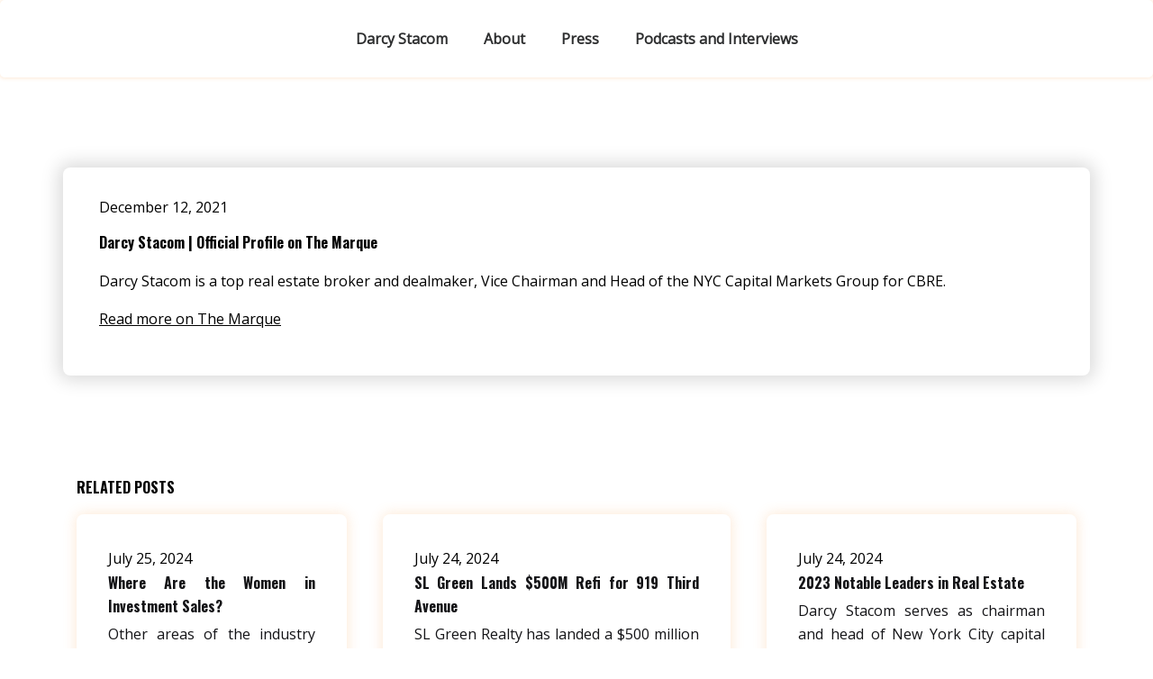

--- FILE ---
content_type: text/html; charset=UTF-8
request_url: https://darcystacom.com/darcy-stacom-official-profile-on-the-marque/
body_size: 8318
content:
<!doctype html>
<html lang="en-US">
<head>
<meta charset="UTF-8">
<meta name="viewport" content="width=device-width, initial-scale=1">
<link rel="profile" href="https://gmpg.org/xfn/11">
<link href="https://fonts.googleapis.com/css2?family=Open+Sans&family=Oswald:wght@700&family=Roboto&display=swap" rel="stylesheet">
<script type="application/ld+json">
{
"@context": "http://schema.org",
"@type": "Person",
"name": "Darcy Stacom",
"gender": "female",
"givenName": "Darcy",
"familyName": "Stacom",
"description": "Crowned the Queen of the Skyscrapers by the Wall Street Journal, Darcy Stacom has sold both the largest residential and office transaction in history. Stacom's resume is varied. She has completed over $100 billion in sales, financing, joint venture, leasehold and development transactions. She is Chairman and Head of the NYC Capital Markets Group, Co-Chair of the New York Restoration Project, Trustee of Phipps Houses, Co-Chair of the Diversity Committee and on the Board of Governors at REBNY.",
"jobTitle": "Real Estate Executive",
"nationality": "United States of America",
"homeLocation": "New York, New York",  
"sameAs": [
"https://www.crunchbase.com/person/darcy-stacom",
"https://www.linkedin.com/in/darcy-stacom",
"https://twitter.com/stacomdarcy",
"https://www.youtube.com/channel/UC-o8PoB1KHih5rbpovrWFhQ",
"https://www.youtube.com/watch?v=r9O7QWdDyqQ",
"https://www.loopnet.com/brokerdirectory/profile/darcy-stacom/8cgkp42b",
"https://nyrej.com/EOM-darcy-stacom-celebrates-rebny-award-for-leadership-and-integrity",
"https://rew-online.com/darcy-stacom-of-cbre-to-be-honored-with-top-brokerage-award-at-rebnys-2022-annual-eventnew-york-forever-a-celebration-of-our-city/",
"https://www.bloomberg.com/profile/person/1854622",
"https://commercialobserver.com/power-series/player/darcy-stacom-and-william-shanahan/"
],
"mainEntityOfPage": [
"https://www.themarque.com/profile/darcy-stacom",
"https://www.cbre.com/en/people/darcy-stacom",
"https://www.crainsnewyork.com/awards/most-powerful-women-2019-darcy-stacom",
"https://cbwarburg.com/press-report/big-time-buildings-broker-darcy-stacom-buys-some-4-8-m-shoes/",
"http://www.leadersmag.com/issues/2016.2_Apr/ROB/LEADERS-Darcy-Stacom-CBRE.html",
"https://www.rebny.com/content/rebny/en/directory/member.html/46091099.html",
"https://www.helenkeller.org/hks/darcy-stacom",
"https://soundcloud.com/darcy-stacom"
]
}
</script>
<meta name='robots' content='index, follow, max-image-preview:large, max-snippet:-1, max-video-preview:-1' />
<!-- This site is optimized with the Yoast SEO plugin v26.7 - https://yoast.com/wordpress/plugins/seo/ -->
<title>Darcy Stacom | Official Profile on The Marque - Darcy Stacom</title>
<link rel="canonical" href="https://darcystacom.com/darcy-stacom-official-profile-on-the-marque/" />
<meta property="og:locale" content="en_US" />
<meta property="og:type" content="article" />
<meta property="og:title" content="Darcy Stacom | Official Profile on The Marque - Darcy Stacom" />
<meta property="og:description" content="Darcy Stacom is a top real estate broker and dealmaker, Vice Chairman and Head of the NYC Capital Markets Group [&hellip;]" />
<meta property="og:url" content="https://darcystacom.com/darcy-stacom-official-profile-on-the-marque/" />
<meta property="og:site_name" content="Darcy Stacom" />
<meta property="article:published_time" content="2021-12-12T07:56:19+00:00" />
<meta property="article:modified_time" content="2021-12-12T07:56:46+00:00" />
<meta name="author" content="Darcy Stacom" />
<meta name="twitter:card" content="summary_large_image" />
<meta name="twitter:label1" content="Written by" />
<meta name="twitter:data1" content="Darcy Stacom" />
<meta name="twitter:label2" content="Est. reading time" />
<meta name="twitter:data2" content="1 minute" />
<script type="application/ld+json" class="yoast-schema-graph">{"@context":"https://schema.org","@graph":[{"@type":"Article","@id":"https://darcystacom.com/darcy-stacom-official-profile-on-the-marque/#article","isPartOf":{"@id":"https://darcystacom.com/darcy-stacom-official-profile-on-the-marque/"},"author":{"name":"Darcy Stacom","@id":"https://darcystacom.com/#/schema/person/84a46a5fa2dfe98fa97e4868b3cddcd5"},"headline":"Darcy Stacom | Official Profile on The Marque","datePublished":"2021-12-12T07:56:19+00:00","dateModified":"2021-12-12T07:56:46+00:00","mainEntityOfPage":{"@id":"https://darcystacom.com/darcy-stacom-official-profile-on-the-marque/"},"wordCount":34,"publisher":{"@id":"https://darcystacom.com/#/schema/person/84a46a5fa2dfe98fa97e4868b3cddcd5"},"articleSection":["Darcy Stacom Podcasts and Interviews"],"inLanguage":"en-US"},{"@type":"WebPage","@id":"https://darcystacom.com/darcy-stacom-official-profile-on-the-marque/","url":"https://darcystacom.com/darcy-stacom-official-profile-on-the-marque/","name":"Darcy Stacom | Official Profile on The Marque - Darcy Stacom","isPartOf":{"@id":"https://darcystacom.com/#website"},"datePublished":"2021-12-12T07:56:19+00:00","dateModified":"2021-12-12T07:56:46+00:00","breadcrumb":{"@id":"https://darcystacom.com/darcy-stacom-official-profile-on-the-marque/#breadcrumb"},"inLanguage":"en-US","potentialAction":[{"@type":"ReadAction","target":["https://darcystacom.com/darcy-stacom-official-profile-on-the-marque/"]}]},{"@type":"BreadcrumbList","@id":"https://darcystacom.com/darcy-stacom-official-profile-on-the-marque/#breadcrumb","itemListElement":[{"@type":"ListItem","position":1,"name":"Home","item":"https://darcystacom.com/"},{"@type":"ListItem","position":2,"name":"Darcy Stacom | Official Profile on The Marque"}]},{"@type":"WebSite","@id":"https://darcystacom.com/#website","url":"https://darcystacom.com/","name":"Darcy Stacom","description":"American Real Estate Executive","publisher":{"@id":"https://darcystacom.com/#/schema/person/84a46a5fa2dfe98fa97e4868b3cddcd5"},"potentialAction":[{"@type":"SearchAction","target":{"@type":"EntryPoint","urlTemplate":"https://darcystacom.com/?s={search_term_string}"},"query-input":{"@type":"PropertyValueSpecification","valueRequired":true,"valueName":"search_term_string"}}],"inLanguage":"en-US"},{"@type":["Person","Organization"],"@id":"https://darcystacom.com/#/schema/person/84a46a5fa2dfe98fa97e4868b3cddcd5","name":"Darcy Stacom","image":{"@type":"ImageObject","inLanguage":"en-US","@id":"https://darcystacom.com/#/schema/person/image/","url":"https://secure.gravatar.com/avatar/2f5079870c6daa565908bb4aca34e35100f89459c34961e20e3ed565a15acfff?s=96&d=mm&r=g","contentUrl":"https://secure.gravatar.com/avatar/2f5079870c6daa565908bb4aca34e35100f89459c34961e20e3ed565a15acfff?s=96&d=mm&r=g","caption":"Darcy Stacom"},"logo":{"@id":"https://darcystacom.com/#/schema/person/image/"},"sameAs":["https://darcystacom.com"],"url":"https://darcystacom.com/author/darcy-stacom/"}]}</script>
<!-- / Yoast SEO plugin. -->
<link rel='dns-prefetch' href='//cdnjs.cloudflare.com' />
<link rel="alternate" type="application/rss+xml" title="Darcy Stacom &raquo; Feed" href="https://darcystacom.com/feed/" />
<link rel="alternate" type="application/rss+xml" title="Darcy Stacom &raquo; Comments Feed" href="https://darcystacom.com/comments/feed/" />
<link rel="alternate" title="oEmbed (JSON)" type="application/json+oembed" href="https://darcystacom.com/wp-json/oembed/1.0/embed?url=https%3A%2F%2Fdarcystacom.com%2Fdarcy-stacom-official-profile-on-the-marque%2F" />
<link rel="alternate" title="oEmbed (XML)" type="text/xml+oembed" href="https://darcystacom.com/wp-json/oembed/1.0/embed?url=https%3A%2F%2Fdarcystacom.com%2Fdarcy-stacom-official-profile-on-the-marque%2F&#038;format=xml" />
<!-- This site uses the Google Analytics by MonsterInsights plugin v9.11.1 - Using Analytics tracking - https://www.monsterinsights.com/ -->
<!-- Note: MonsterInsights is not currently configured on this site. The site owner needs to authenticate with Google Analytics in the MonsterInsights settings panel. -->
<!-- No tracking code set -->
<!-- / Google Analytics by MonsterInsights -->
<style id='wp-img-auto-sizes-contain-inline-css'>
img:is([sizes=auto i],[sizes^="auto," i]){contain-intrinsic-size:3000px 1500px}
/*# sourceURL=wp-img-auto-sizes-contain-inline-css */
</style>
<style id='wp-block-library-inline-css'>
:root{--wp-block-synced-color:#7a00df;--wp-block-synced-color--rgb:122,0,223;--wp-bound-block-color:var(--wp-block-synced-color);--wp-editor-canvas-background:#ddd;--wp-admin-theme-color:#007cba;--wp-admin-theme-color--rgb:0,124,186;--wp-admin-theme-color-darker-10:#006ba1;--wp-admin-theme-color-darker-10--rgb:0,107,160.5;--wp-admin-theme-color-darker-20:#005a87;--wp-admin-theme-color-darker-20--rgb:0,90,135;--wp-admin-border-width-focus:2px}@media (min-resolution:192dpi){:root{--wp-admin-border-width-focus:1.5px}}.wp-element-button{cursor:pointer}:root .has-very-light-gray-background-color{background-color:#eee}:root .has-very-dark-gray-background-color{background-color:#313131}:root .has-very-light-gray-color{color:#eee}:root .has-very-dark-gray-color{color:#313131}:root .has-vivid-green-cyan-to-vivid-cyan-blue-gradient-background{background:linear-gradient(135deg,#00d084,#0693e3)}:root .has-purple-crush-gradient-background{background:linear-gradient(135deg,#34e2e4,#4721fb 50%,#ab1dfe)}:root .has-hazy-dawn-gradient-background{background:linear-gradient(135deg,#faaca8,#dad0ec)}:root .has-subdued-olive-gradient-background{background:linear-gradient(135deg,#fafae1,#67a671)}:root .has-atomic-cream-gradient-background{background:linear-gradient(135deg,#fdd79a,#004a59)}:root .has-nightshade-gradient-background{background:linear-gradient(135deg,#330968,#31cdcf)}:root .has-midnight-gradient-background{background:linear-gradient(135deg,#020381,#2874fc)}:root{--wp--preset--font-size--normal:16px;--wp--preset--font-size--huge:42px}.has-regular-font-size{font-size:1em}.has-larger-font-size{font-size:2.625em}.has-normal-font-size{font-size:var(--wp--preset--font-size--normal)}.has-huge-font-size{font-size:var(--wp--preset--font-size--huge)}.has-text-align-center{text-align:center}.has-text-align-left{text-align:left}.has-text-align-right{text-align:right}.has-fit-text{white-space:nowrap!important}#end-resizable-editor-section{display:none}.aligncenter{clear:both}.items-justified-left{justify-content:flex-start}.items-justified-center{justify-content:center}.items-justified-right{justify-content:flex-end}.items-justified-space-between{justify-content:space-between}.screen-reader-text{border:0;clip-path:inset(50%);height:1px;margin:-1px;overflow:hidden;padding:0;position:absolute;width:1px;word-wrap:normal!important}.screen-reader-text:focus{background-color:#ddd;clip-path:none;color:#444;display:block;font-size:1em;height:auto;left:5px;line-height:normal;padding:15px 23px 14px;text-decoration:none;top:5px;width:auto;z-index:100000}html :where(.has-border-color){border-style:solid}html :where([style*=border-top-color]){border-top-style:solid}html :where([style*=border-right-color]){border-right-style:solid}html :where([style*=border-bottom-color]){border-bottom-style:solid}html :where([style*=border-left-color]){border-left-style:solid}html :where([style*=border-width]){border-style:solid}html :where([style*=border-top-width]){border-top-style:solid}html :where([style*=border-right-width]){border-right-style:solid}html :where([style*=border-bottom-width]){border-bottom-style:solid}html :where([style*=border-left-width]){border-left-style:solid}html :where(img[class*=wp-image-]){height:auto;max-width:100%}:where(figure){margin:0 0 1em}html :where(.is-position-sticky){--wp-admin--admin-bar--position-offset:var(--wp-admin--admin-bar--height,0px)}@media screen and (max-width:600px){html :where(.is-position-sticky){--wp-admin--admin-bar--position-offset:0px}}
/*# sourceURL=wp-block-library-inline-css */
</style><style id='wp-block-heading-inline-css'>
h1:where(.wp-block-heading).has-background,h2:where(.wp-block-heading).has-background,h3:where(.wp-block-heading).has-background,h4:where(.wp-block-heading).has-background,h5:where(.wp-block-heading).has-background,h6:where(.wp-block-heading).has-background{padding:1.25em 2.375em}h1.has-text-align-left[style*=writing-mode]:where([style*=vertical-lr]),h1.has-text-align-right[style*=writing-mode]:where([style*=vertical-rl]),h2.has-text-align-left[style*=writing-mode]:where([style*=vertical-lr]),h2.has-text-align-right[style*=writing-mode]:where([style*=vertical-rl]),h3.has-text-align-left[style*=writing-mode]:where([style*=vertical-lr]),h3.has-text-align-right[style*=writing-mode]:where([style*=vertical-rl]),h4.has-text-align-left[style*=writing-mode]:where([style*=vertical-lr]),h4.has-text-align-right[style*=writing-mode]:where([style*=vertical-rl]),h5.has-text-align-left[style*=writing-mode]:where([style*=vertical-lr]),h5.has-text-align-right[style*=writing-mode]:where([style*=vertical-rl]),h6.has-text-align-left[style*=writing-mode]:where([style*=vertical-lr]),h6.has-text-align-right[style*=writing-mode]:where([style*=vertical-rl]){rotate:180deg}
/*# sourceURL=https://darcystacom.com/wp-includes/blocks/heading/style.min.css */
</style>
<style id='global-styles-inline-css'>
:root{--wp--preset--aspect-ratio--square: 1;--wp--preset--aspect-ratio--4-3: 4/3;--wp--preset--aspect-ratio--3-4: 3/4;--wp--preset--aspect-ratio--3-2: 3/2;--wp--preset--aspect-ratio--2-3: 2/3;--wp--preset--aspect-ratio--16-9: 16/9;--wp--preset--aspect-ratio--9-16: 9/16;--wp--preset--color--black: #000000;--wp--preset--color--cyan-bluish-gray: #abb8c3;--wp--preset--color--white: #ffffff;--wp--preset--color--pale-pink: #f78da7;--wp--preset--color--vivid-red: #cf2e2e;--wp--preset--color--luminous-vivid-orange: #ff6900;--wp--preset--color--luminous-vivid-amber: #fcb900;--wp--preset--color--light-green-cyan: #7bdcb5;--wp--preset--color--vivid-green-cyan: #00d084;--wp--preset--color--pale-cyan-blue: #8ed1fc;--wp--preset--color--vivid-cyan-blue: #0693e3;--wp--preset--color--vivid-purple: #9b51e0;--wp--preset--gradient--vivid-cyan-blue-to-vivid-purple: linear-gradient(135deg,rgb(6,147,227) 0%,rgb(155,81,224) 100%);--wp--preset--gradient--light-green-cyan-to-vivid-green-cyan: linear-gradient(135deg,rgb(122,220,180) 0%,rgb(0,208,130) 100%);--wp--preset--gradient--luminous-vivid-amber-to-luminous-vivid-orange: linear-gradient(135deg,rgb(252,185,0) 0%,rgb(255,105,0) 100%);--wp--preset--gradient--luminous-vivid-orange-to-vivid-red: linear-gradient(135deg,rgb(255,105,0) 0%,rgb(207,46,46) 100%);--wp--preset--gradient--very-light-gray-to-cyan-bluish-gray: linear-gradient(135deg,rgb(238,238,238) 0%,rgb(169,184,195) 100%);--wp--preset--gradient--cool-to-warm-spectrum: linear-gradient(135deg,rgb(74,234,220) 0%,rgb(151,120,209) 20%,rgb(207,42,186) 40%,rgb(238,44,130) 60%,rgb(251,105,98) 80%,rgb(254,248,76) 100%);--wp--preset--gradient--blush-light-purple: linear-gradient(135deg,rgb(255,206,236) 0%,rgb(152,150,240) 100%);--wp--preset--gradient--blush-bordeaux: linear-gradient(135deg,rgb(254,205,165) 0%,rgb(254,45,45) 50%,rgb(107,0,62) 100%);--wp--preset--gradient--luminous-dusk: linear-gradient(135deg,rgb(255,203,112) 0%,rgb(199,81,192) 50%,rgb(65,88,208) 100%);--wp--preset--gradient--pale-ocean: linear-gradient(135deg,rgb(255,245,203) 0%,rgb(182,227,212) 50%,rgb(51,167,181) 100%);--wp--preset--gradient--electric-grass: linear-gradient(135deg,rgb(202,248,128) 0%,rgb(113,206,126) 100%);--wp--preset--gradient--midnight: linear-gradient(135deg,rgb(2,3,129) 0%,rgb(40,116,252) 100%);--wp--preset--font-size--small: 13px;--wp--preset--font-size--medium: 20px;--wp--preset--font-size--large: 36px;--wp--preset--font-size--x-large: 42px;--wp--preset--spacing--20: 0.44rem;--wp--preset--spacing--30: 0.67rem;--wp--preset--spacing--40: 1rem;--wp--preset--spacing--50: 1.5rem;--wp--preset--spacing--60: 2.25rem;--wp--preset--spacing--70: 3.38rem;--wp--preset--spacing--80: 5.06rem;--wp--preset--shadow--natural: 6px 6px 9px rgba(0, 0, 0, 0.2);--wp--preset--shadow--deep: 12px 12px 50px rgba(0, 0, 0, 0.4);--wp--preset--shadow--sharp: 6px 6px 0px rgba(0, 0, 0, 0.2);--wp--preset--shadow--outlined: 6px 6px 0px -3px rgb(255, 255, 255), 6px 6px rgb(0, 0, 0);--wp--preset--shadow--crisp: 6px 6px 0px rgb(0, 0, 0);}:where(.is-layout-flex){gap: 0.5em;}:where(.is-layout-grid){gap: 0.5em;}body .is-layout-flex{display: flex;}.is-layout-flex{flex-wrap: wrap;align-items: center;}.is-layout-flex > :is(*, div){margin: 0;}body .is-layout-grid{display: grid;}.is-layout-grid > :is(*, div){margin: 0;}:where(.wp-block-columns.is-layout-flex){gap: 2em;}:where(.wp-block-columns.is-layout-grid){gap: 2em;}:where(.wp-block-post-template.is-layout-flex){gap: 1.25em;}:where(.wp-block-post-template.is-layout-grid){gap: 1.25em;}.has-black-color{color: var(--wp--preset--color--black) !important;}.has-cyan-bluish-gray-color{color: var(--wp--preset--color--cyan-bluish-gray) !important;}.has-white-color{color: var(--wp--preset--color--white) !important;}.has-pale-pink-color{color: var(--wp--preset--color--pale-pink) !important;}.has-vivid-red-color{color: var(--wp--preset--color--vivid-red) !important;}.has-luminous-vivid-orange-color{color: var(--wp--preset--color--luminous-vivid-orange) !important;}.has-luminous-vivid-amber-color{color: var(--wp--preset--color--luminous-vivid-amber) !important;}.has-light-green-cyan-color{color: var(--wp--preset--color--light-green-cyan) !important;}.has-vivid-green-cyan-color{color: var(--wp--preset--color--vivid-green-cyan) !important;}.has-pale-cyan-blue-color{color: var(--wp--preset--color--pale-cyan-blue) !important;}.has-vivid-cyan-blue-color{color: var(--wp--preset--color--vivid-cyan-blue) !important;}.has-vivid-purple-color{color: var(--wp--preset--color--vivid-purple) !important;}.has-black-background-color{background-color: var(--wp--preset--color--black) !important;}.has-cyan-bluish-gray-background-color{background-color: var(--wp--preset--color--cyan-bluish-gray) !important;}.has-white-background-color{background-color: var(--wp--preset--color--white) !important;}.has-pale-pink-background-color{background-color: var(--wp--preset--color--pale-pink) !important;}.has-vivid-red-background-color{background-color: var(--wp--preset--color--vivid-red) !important;}.has-luminous-vivid-orange-background-color{background-color: var(--wp--preset--color--luminous-vivid-orange) !important;}.has-luminous-vivid-amber-background-color{background-color: var(--wp--preset--color--luminous-vivid-amber) !important;}.has-light-green-cyan-background-color{background-color: var(--wp--preset--color--light-green-cyan) !important;}.has-vivid-green-cyan-background-color{background-color: var(--wp--preset--color--vivid-green-cyan) !important;}.has-pale-cyan-blue-background-color{background-color: var(--wp--preset--color--pale-cyan-blue) !important;}.has-vivid-cyan-blue-background-color{background-color: var(--wp--preset--color--vivid-cyan-blue) !important;}.has-vivid-purple-background-color{background-color: var(--wp--preset--color--vivid-purple) !important;}.has-black-border-color{border-color: var(--wp--preset--color--black) !important;}.has-cyan-bluish-gray-border-color{border-color: var(--wp--preset--color--cyan-bluish-gray) !important;}.has-white-border-color{border-color: var(--wp--preset--color--white) !important;}.has-pale-pink-border-color{border-color: var(--wp--preset--color--pale-pink) !important;}.has-vivid-red-border-color{border-color: var(--wp--preset--color--vivid-red) !important;}.has-luminous-vivid-orange-border-color{border-color: var(--wp--preset--color--luminous-vivid-orange) !important;}.has-luminous-vivid-amber-border-color{border-color: var(--wp--preset--color--luminous-vivid-amber) !important;}.has-light-green-cyan-border-color{border-color: var(--wp--preset--color--light-green-cyan) !important;}.has-vivid-green-cyan-border-color{border-color: var(--wp--preset--color--vivid-green-cyan) !important;}.has-pale-cyan-blue-border-color{border-color: var(--wp--preset--color--pale-cyan-blue) !important;}.has-vivid-cyan-blue-border-color{border-color: var(--wp--preset--color--vivid-cyan-blue) !important;}.has-vivid-purple-border-color{border-color: var(--wp--preset--color--vivid-purple) !important;}.has-vivid-cyan-blue-to-vivid-purple-gradient-background{background: var(--wp--preset--gradient--vivid-cyan-blue-to-vivid-purple) !important;}.has-light-green-cyan-to-vivid-green-cyan-gradient-background{background: var(--wp--preset--gradient--light-green-cyan-to-vivid-green-cyan) !important;}.has-luminous-vivid-amber-to-luminous-vivid-orange-gradient-background{background: var(--wp--preset--gradient--luminous-vivid-amber-to-luminous-vivid-orange) !important;}.has-luminous-vivid-orange-to-vivid-red-gradient-background{background: var(--wp--preset--gradient--luminous-vivid-orange-to-vivid-red) !important;}.has-very-light-gray-to-cyan-bluish-gray-gradient-background{background: var(--wp--preset--gradient--very-light-gray-to-cyan-bluish-gray) !important;}.has-cool-to-warm-spectrum-gradient-background{background: var(--wp--preset--gradient--cool-to-warm-spectrum) !important;}.has-blush-light-purple-gradient-background{background: var(--wp--preset--gradient--blush-light-purple) !important;}.has-blush-bordeaux-gradient-background{background: var(--wp--preset--gradient--blush-bordeaux) !important;}.has-luminous-dusk-gradient-background{background: var(--wp--preset--gradient--luminous-dusk) !important;}.has-pale-ocean-gradient-background{background: var(--wp--preset--gradient--pale-ocean) !important;}.has-electric-grass-gradient-background{background: var(--wp--preset--gradient--electric-grass) !important;}.has-midnight-gradient-background{background: var(--wp--preset--gradient--midnight) !important;}.has-small-font-size{font-size: var(--wp--preset--font-size--small) !important;}.has-medium-font-size{font-size: var(--wp--preset--font-size--medium) !important;}.has-large-font-size{font-size: var(--wp--preset--font-size--large) !important;}.has-x-large-font-size{font-size: var(--wp--preset--font-size--x-large) !important;}
/*# sourceURL=global-styles-inline-css */
</style>
<style id='classic-theme-styles-inline-css'>
/*! This file is auto-generated */
.wp-block-button__link{color:#fff;background-color:#32373c;border-radius:9999px;box-shadow:none;text-decoration:none;padding:calc(.667em + 2px) calc(1.333em + 2px);font-size:1.125em}.wp-block-file__button{background:#32373c;color:#fff;text-decoration:none}
/*# sourceURL=/wp-includes/css/classic-themes.min.css */
</style>
<!-- <link rel='stylesheet' id='contact-form-7-css' href='https://darcystacom.com/wp-content/plugins/contact-form-7/includes/css/styles.css?ver=6.1.4' media='all' /> -->
<!-- <link rel='stylesheet' id='supreme-style-css' href='https://darcystacom.com/wp-content/themes/fiveblocks-lp/style.css?ver=1.0.0' media='all' /> -->
<link rel="stylesheet" type="text/css" href="//darcystacom.com/wp-content/cache/wpfc-minified/96pujfpm/fqpwx.css" media="all"/>
<link rel='stylesheet' id='wpb-fa-css' href='https://cdnjs.cloudflare.com/ajax/libs/font-awesome/4.6.3/css/font-awesome.min.css?ver=6.9' media='all' />
<!-- <link rel='stylesheet' id='wp-block-paragraph-css' href='https://darcystacom.com/wp-includes/blocks/paragraph/style.min.css?ver=6.9' media='all' /> -->
<link rel="stylesheet" type="text/css" href="//darcystacom.com/wp-content/cache/wpfc-minified/1p7p02f1/dq26f.css" media="all"/>
<link rel="https://api.w.org/" href="https://darcystacom.com/wp-json/" /><link rel="alternate" title="JSON" type="application/json" href="https://darcystacom.com/wp-json/wp/v2/posts/568" /><meta name="generator" content="WordPress 6.9" />
<link rel='shortlink' href='https://darcystacom.com/?p=568' />
<link rel="icon" href="https://darcystacom.com/wp-content/uploads/2024/08/cropped-darcy-logo-32x32.png" sizes="32x32" />
<link rel="icon" href="https://darcystacom.com/wp-content/uploads/2024/08/cropped-darcy-logo-192x192.png" sizes="192x192" />
<link rel="apple-touch-icon" href="https://darcystacom.com/wp-content/uploads/2024/08/cropped-darcy-logo-180x180.png" />
<meta name="msapplication-TileImage" content="https://darcystacom.com/wp-content/uploads/2024/08/cropped-darcy-logo-270x270.png" />
<style id="wp-custom-css">
.content {
font-size: 0px;
}
.content * {
font-size: initial;
color: black;
}aside#block-12 ul {
display: flex;
align-items: flex-start;
margin: 0;
}
/* Fix the position of the open navigation bar */
nav.header__nav.nav.is-open{
align-content:center;
}
nav.header__nav.nav.is-open li{
text-align: left;
padding-left: 25px;
}
/* Fix the nav button size */
header.header div.header__container button.header__opener-nav{
width: 30px;
align-items: center;
}
/* Top header with nav bar */
header.header{
display: flex;
align-items: center;
justify-content: center;
/* background-image: linear-gradient(to bottom, #c8d6db, white); */
background-color: white;
padding: 5px;
border-radius: 5px;
font-weight: 610;
/*header stays on top*/
position: sticky;
top: 0;
}
/* The image banner */
header.header-top {
height: 450px;
width: 100%;
/* Background pattern generation */
background-color: #002366;
background-image: radial-gradient(circle at 44% -80%, #00000031 59%, transparent 59.05%),radial-gradient(circle at 73% 37%, #00000019 52%, transparent 52.05%),radial-gradient(circle at -94% -56%, #0000001a 55%, transparent 55.05%),linear-gradient(-296deg, #0000001c 50%, transparent 50.05%);
background-size: cover;
text-align: center;
font-size: 200px;
animation: fadeIn 3s;
}
button.btn.btn-outline-light{
font-size: 20px;
}
/* Fade-in animation instructions */
@keyframes fadeIn {
0% { opacity: 0; }
100% { opacity: 1; }
}
/* Top banner text size */
header.header-top h1{
font-size: 100px;
color: white;
}
header.header-top p{
font-size: 20px;
color: #e3e3e3;
}
/* Fix the color of the 'load more' button */
div#load-more{
color: #002366;
}
div#load-more:hover {
background: #002366;
color: #fff;
transition: all 1.2s;
}
div.post-item a{
color: #002366;
}
/* Footer */
footer{
background-color: #002366;
color: white;
}
</style>
</head>
<body class="wp-singular post-template-default single single-post postid-568 single-format-standard wp-theme-fiveblocks-lp">
<div class="wrapper">
<header class="header">
<div class="header__container container row">
<nav class="header__nav nav">
<ul id="menu-header-menu" class="nav__list reset-list"><li id="menu-item-261" class="menu-item menu-item-type-post_type menu-item-object-page menu-item-home menu-item-261"><a href="https://darcystacom.com/">Darcy Stacom</a></li>
<li id="menu-item-262" class="menu-item menu-item-type-post_type menu-item-object-page menu-item-262"><a href="https://darcystacom.com/home/about-darcy-stacom/">About</a></li>
<li id="menu-item-264" class="menu-item menu-item-type-post_type menu-item-object-page menu-item-264"><a href="https://darcystacom.com/home/darcy-stacom-press/">Press</a></li>
<li id="menu-item-263" class="menu-item menu-item-type-post_type menu-item-object-page menu-item-263"><a href="https://darcystacom.com/home/darcy-stacom-podcasts-and-interviews/">Podcasts and Interviews</a></li>
</ul>			</nav>
<button class="header__opener-nav opener-nav">
<span class="opener-nav__line"></span>
</button>
</div>
</header>
<div class="content">
<main class="main">
<div class="main__container container">
December 12, 2021<h1>Darcy Stacom | Official Profile on The Marque</h1>
<p>Darcy Stacom is a top real estate broker and dealmaker, Vice Chairman and Head of the NYC Capital Markets Group for CBRE.</p>
<p><a href="https://www.themarque.com/profile/darcy-stacom" target="_blank" rel="noreferrer noopener">Read more on The Marque</a></p>
</div>
</main><!-- #main -->
<div class="container">	
<h1> RELATED POSTS </h1>
<div class="rel-custom-items">
<ul>
<li>
<div class="rel-post-item">
July 25, 2024        <h2>Where Are the Women in Investment Sales?</h2>
<p>Other areas of the industry have diversified in recent years — not so the field of trading buildings and sites [&hellip;]</p>
<a href="https://darcystacom.com/where-are-the-women-in-investment-sales-2/">Read More</a>
</div>
</li>
<li>
<div class="rel-post-item">
July 24, 2024        <h2>SL Green Lands $500M Refi for 919 Third Avenue</h2>
<p>SL Green Realty&nbsp;has landed a $500 million refinancing for its 47-story office building at&nbsp;919&nbsp;Third Avenue, the landlord announced Wednesday. Credit [&hellip;]</p>
<a href="https://darcystacom.com/sl-green-lands-500m-refi-for-919-third-avenue/">Read More</a>
</div>
</li>
<li>
<div class="rel-post-item">
July 24, 2024        <h2>2023 Notable Leaders in Real Estate</h2>
<p>Darcy Stacom serves as chairman and head of New York City capital markets at CBRE, overseeing sales, financing, joint ventures [&hellip;]</p>
<a href="https://darcystacom.com/2023-notable-leaders-in-real-estate/">Read More</a>
</div>
</li>
</ul> 
</div>
</div>
0
</div>
<footer class="footer">
<div class="footer__container container">
<div class="footer__row row">
<div class="">
<aside id="block-17" class="widget widget_block"><div class="footer-menu"><a href="https://www.themarque.com/profile/darcy-stacom" target="_blank"><img decoding="async" src="https://darcystacom.com/wp-content/uploads/2024/08/Tm-white.png"></a>
<a href="https://soundcloud.com/darcy-stacom" target="_blank"><img decoding="async" src="https://darcystacom.com/wp-content/uploads/2024/08/soundcloud1-white.png"></a>
<a href="https://www.linkedin.com/in/darcy-stacom" target="_blank"><img decoding="async" src="https://darcystacom.com/wp-content/uploads/2024/08/linkdin-white.png"></a></div></aside></div>
<div class="footer__col-left col-6">
</div>
</div>
<div class="footer-copyright">
<aside id="block-11" class="widget widget_block">
<h2 class="wp-block-heading">©2022. All Rights Reserved.</h2>
</aside></div>
</div>
</footer>
</div> <!-- END .wrapper -->
<script src="https://ajax.googleapis.com/ajax/libs/jquery/3.5.1/jquery.min.js"></script>
<script>
jQuery(function ($) {
if ($(".cat-posts li").length > 3) {
$("#load-more").show();
}
else{ $("#load-more").hide();}
$(".cat-posts li").slice(0, 3).show();
$("#load-more").on('click', function (e) {
e.preventDefault();
$(".cat-posts li:hidden").slice(0, 3).slideDown();
if ($(".cat-posts li:hidden").length == 0) {
$("#load-more").fadeOut('slow');
}
$('html,body').animate({
scrollTop: $(this).offset().top-100
}, 1500);
});
});
</script>
<script type="speculationrules">
{"prefetch":[{"source":"document","where":{"and":[{"href_matches":"/*"},{"not":{"href_matches":["/wp-*.php","/wp-admin/*","/wp-content/uploads/*","/wp-content/*","/wp-content/plugins/*","/wp-content/themes/fiveblocks-lp/*","/*\\?(.+)"]}},{"not":{"selector_matches":"a[rel~=\"nofollow\"]"}},{"not":{"selector_matches":".no-prefetch, .no-prefetch a"}}]},"eagerness":"conservative"}]}
</script>
<script src="https://darcystacom.com/wp-includes/js/dist/hooks.min.js?ver=dd5603f07f9220ed27f1" id="wp-hooks-js"></script>
<script src="https://darcystacom.com/wp-includes/js/dist/i18n.min.js?ver=c26c3dc7bed366793375" id="wp-i18n-js"></script>
<script id="wp-i18n-js-after">
wp.i18n.setLocaleData( { 'text direction\u0004ltr': [ 'ltr' ] } );
//# sourceURL=wp-i18n-js-after
</script>
<script src="https://darcystacom.com/wp-content/plugins/contact-form-7/includes/swv/js/index.js?ver=6.1.4" id="swv-js"></script>
<script id="contact-form-7-js-before">
var wpcf7 = {
"api": {
"root": "https:\/\/darcystacom.com\/wp-json\/",
"namespace": "contact-form-7\/v1"
}
};
//# sourceURL=contact-form-7-js-before
</script>
<script src="https://darcystacom.com/wp-content/plugins/contact-form-7/includes/js/index.js?ver=6.1.4" id="contact-form-7-js"></script>
<script src="https://darcystacom.com/wp-content/themes/fiveblocks-lp/js/jquery-3.5.1.min.js?ver=1.0.0" id="supreme-jquery-js"></script>
<script src="https://darcystacom.com/wp-content/themes/fiveblocks-lp/js/main.js?ver=1.0.0" id="supreme-main-js"></script>
</body>
</html><!-- WP Fastest Cache file was created in 0.279 seconds, on January 10, 2026 @ 12:32 pm -->

--- FILE ---
content_type: text/css
request_url: https://darcystacom.com/wp-content/cache/wpfc-minified/96pujfpm/fqpwx.css
body_size: 4323
content:
.wpcf7 .screen-reader-response {
position: absolute;
overflow: hidden;
clip: rect(1px, 1px, 1px, 1px);
clip-path: inset(50%);
height: 1px;
width: 1px;
margin: -1px;
padding: 0;
border: 0;
word-wrap: normal !important;
}
.wpcf7 form .wpcf7-response-output {
margin: 2em 0.5em 1em;
padding: 0.2em 1em;
border: 2px solid #00a0d2; }
.wpcf7 form.init .wpcf7-response-output,
.wpcf7 form.resetting .wpcf7-response-output,
.wpcf7 form.submitting .wpcf7-response-output {
display: none;
}
.wpcf7 form.sent .wpcf7-response-output {
border-color: #46b450; }
.wpcf7 form.failed .wpcf7-response-output,
.wpcf7 form.aborted .wpcf7-response-output {
border-color: #dc3232; }
.wpcf7 form.spam .wpcf7-response-output {
border-color: #f56e28; }
.wpcf7 form.invalid .wpcf7-response-output,
.wpcf7 form.unaccepted .wpcf7-response-output,
.wpcf7 form.payment-required .wpcf7-response-output {
border-color: #ffb900; }
.wpcf7-form-control-wrap {
position: relative;
}
.wpcf7-not-valid-tip {
color: #dc3232; font-size: 1em;
font-weight: normal;
display: block;
}
.use-floating-validation-tip .wpcf7-not-valid-tip {
position: relative;
top: -2ex;
left: 1em;
z-index: 100;
border: 1px solid #dc3232;
background: #fff;
padding: .2em .8em;
width: 24em;
}
.wpcf7-list-item {
display: inline-block;
margin: 0 0 0 1em;
}
.wpcf7-list-item-label::before,
.wpcf7-list-item-label::after {
content: " ";
}
.wpcf7-spinner {
visibility: hidden;
display: inline-block;
background-color: #23282d; opacity: 0.75;
width: 24px;
height: 24px;
border: none;
border-radius: 100%;
padding: 0;
margin: 0 24px;
position: relative;
}
form.submitting .wpcf7-spinner {
visibility: visible;
}
.wpcf7-spinner::before {
content: '';
position: absolute;
background-color: #fbfbfc; top: 4px;
left: 4px;
width: 6px;
height: 6px;
border: none;
border-radius: 100%;
transform-origin: 8px 8px;
animation-name: spin;
animation-duration: 1000ms;
animation-timing-function: linear;
animation-iteration-count: infinite;
}
@media (prefers-reduced-motion: reduce) {
.wpcf7-spinner::before {
animation-name: blink;
animation-duration: 2000ms;
}
}
@keyframes spin {
from {
transform: rotate(0deg);
}
to {
transform: rotate(360deg);
}
}
@keyframes blink {
from {
opacity: 0;
}
50% {
opacity: 1;
}
to {
opacity: 0;
}
}
.wpcf7 input[type="file"] {
cursor: pointer;
}
.wpcf7 input[type="file"]:disabled {
cursor: default;
}
.wpcf7 .wpcf7-submit:disabled {
cursor: not-allowed;
}
.wpcf7 input[type="url"],
.wpcf7 input[type="email"],
.wpcf7 input[type="tel"] {
direction: ltr;
}html {
line-height: 1.15;
-webkit-text-size-adjust: 100%;
}
body {
margin: 0;
}
main {
display: block;
}
h1 {
font-size: 2em;
margin: 0.67em 0;
}
hr {
box-sizing: content-box;
height: 0;
overflow: visible;
}
pre {
font-family: monospace, monospace;
font-size: 1em;
}
a {
background-color: transparent;
}
abbr[title] {
border-bottom: none;
text-decoration: underline;
text-decoration: underline dotted;
}
b,
strong {
font-weight: bolder;
}
code,
kbd,
samp {
font-family: monospace, monospace;
font-size: 1em;
}
small {
font-size: 80%;
}
sub,
sup {
font-size: 75%;
line-height: 0;
position: relative;
vertical-align: baseline;
}
sub {
bottom: -0.25em;
}
sup {
top: -0.5em;
}
img {
border-style: none;
}
button,
input,
optgroup,
select,
textarea {
font-family: inherit;
font-size: 100%;
line-height: 1.15;
margin: 0;
}
button,
input {
overflow: visible;
}
button,
select {
text-transform: none;
}
button,
[type="button"],
[type="reset"],
[type="submit"] {
-webkit-appearance: button;
}
button::-moz-focus-inner,
[type="button"]::-moz-focus-inner,
[type="reset"]::-moz-focus-inner,
[type="submit"]::-moz-focus-inner {
border-style: none;
padding: 0;
}
button:-moz-focusring,
[type="button"]:-moz-focusring,
[type="reset"]:-moz-focusring,
[type="submit"]:-moz-focusring {
outline: 1px dotted ButtonText;
}
fieldset {
padding: 0.35em 0.75em 0.625em;
}
legend {
box-sizing: border-box;
color: inherit;
display: table;
max-width: 100%;
padding: 0;
white-space: normal;
}
progress {
vertical-align: baseline;
}
textarea {
overflow: auto;
}
[type="checkbox"],
[type="radio"] {
box-sizing: border-box;
padding: 0;
}
[type="number"]::-webkit-inner-spin-button,
[type="number"]::-webkit-outer-spin-button {
height: auto;
}
[type="search"] {
-webkit-appearance: textfield;
outline-offset: -2px;
}
[type="search"]::-webkit-search-decoration {
-webkit-appearance: none;
}
::-webkit-file-upload-button {
-webkit-appearance: button;
font: inherit;
}
details {
display: block;
}
summary {
display: list-item;
}
template {
display: none;
}
[hidden] {
display: none;
}  *,
*::before,
*::after {
box-sizing: border-box;
}
html {
box-sizing: border-box;
}  body {
font-family: 'Open Sans', sans-serif;
font-size: 16px;
line-height: 1.75;
color: #2e2f30;
}
h1,
h2,
h3,
h4,
h5,
h6 {
font-family: 'Oswald', sans-serif;
}
h1 a,
h2 a,
h3 a,
h4 a,
h5 a,
h6 a {
text-decoration: none;
color: #2e2f30;
}
h1 a:hover,
h2 a:hover,
h3 a:hover,
h4 a:hover,
h5 a:hover,
h6 a:hover {
color: rgba(46, 47, 48, 0.8);
}
h1:last-child,
h2:last-child,
h3:last-child,
h4:last-child,
h5:last-child,
h6:last-child {
margin-bottom: 0;
}
p {
color: #777b7f;
}
p:last-child {
margin-bottom: 0;
}
img {
max-width: 100%;
height: auto;
}
input,
textarea {
display: block;
width: 100%;
margin-bottom: 40px;
padding: 13px 16px;
border: solid 1px #dfe3e8;
border-radius: 2px;
line-height: normal;
color: #2e2f30;
}
input:last-child,
textarea:last-child {
margin-bottom: 0;
}
input::placeholder,
textarea::placeholder {
color: #c0c5cb;
}  .wrapper {
position: relative;
display: flex;
flex-direction: column;
min-height: 100vh;
}
.content {
flex: 1 0 auto;
}
.footer {
flex: 0 0 auto;
} .container {
width: 100%;
padding-right: 15px;
padding-left: 15px;
margin-right: auto;
margin-left: auto;
}
@media (min-width: 576px) {
.container {
max-width: 540px;
}
}
@media (min-width: 768px) {
.container {
max-width: 720px;
}
}
@media (min-width: 992px) {
.container {
max-width: 960px;
}
}
@media (min-width: 1200px) {
.container {
max-width: 1140px;
}
}
@media (min-width: 1440px) {
.container {
max-width: 1280px;
padding-right: 0;
padding-left: 0;
}
}
.row {
display: flex;
flex-wrap: wrap;
}
.reset-list {
display: flex;
flex-wrap: wrap;
margin: 0;
padding: 0;
list-style: none;
}
button,
.button {
display: inline-block;
padding-top: 20px;
padding-right: 74px;
padding-bottom: 20px;
padding-left: 74px;
border: 0;
border-radius: 2px;
background-color: #4f4ff6;
font-family: 'Oswald', sans-serif;
font-size: 16px;
font-weight: 700;
line-height: 1;
text-transform: uppercase;
text-decoration: none;
color: #ffffff;
transition: background-color 0.35s;
cursor: pointer;
}
button:hover,
.button:hover {
background-color: rgba(79, 79, 246, 0.8);
}
.button--orange {
padding-top: 15px;
padding-right: 32px;
padding-bottom: 15px;
padding-left: 32px;
background-color: #f69e4f;
}
.button--orange:hover {
background-color: rgba(246, 158, 79, 0.8);
}
.button--white {
background-color: #ffffff;
color: #2e2f30;
}
.button--white:hover {
background-color: rgba(255, 255, 255, 0.8);
}
.section-name {
font-family: 'Roboto', sans-serif;
line-height: 1;
text-transform: uppercase;
color: #f69e4f;
}
.section-title {
margin-top: 0;
font-family: 'Oswald', sans-serif;
font-size: 48px;
font-weight: bold;
line-height: 1.17;
color: #2e2f30;
}
@media(max-width: 991px) {
.section-title {
font-size: 32px;
}
}
@media(max-width: 576px) {
.section-title {
font-size: 24px;
}
} .header__container {
position: relative;
justify-content: center;
align-items: center;
padding-top: 24px;
padding-bottom: 24px;
} header.header { box-shadow: 0px 0px 4px 1px #f69e4f3b;
}
.header__logo {
margin-right: auto;
}
.logo {
font-family: 'Oswald', sans-serif;
font-size: 24px;
line-height: normal;
font-weight: 700;
text-transform: uppercase;
text-decoration: none;
color: #2e2f30;
transition: color 0.35s;
}
.logo:hover {
color: rgba(46, 47, 48, 0.8);
}
.nav__list li {
margin-right: 40px;
}
.nav__list li:last-of-type {
margin-right: 0;
}
.nav__list a {
font-size: 16px;
line-height: 1.14;
text-decoration: none;
color: #2e2f30;
transition: color 0.35s;
}
.nav__list a:hover {
color: rgba(46, 47, 48, 0.8);
}
.header__button {
margin-left: auto;
}
.opener-nav {
display: none;
}
@media(max-width: 992px) {
.nav {
position: fixed;
z-index: -1;
top: 0;
left: 0;
right: 0;
width: 100%;
min-height: 100%;
padding: 50px 15px;
background-color: #ffffff;
transition: opacity 0.3s, background-color 0.3s, backdrop-filter 0.3s;
opacity: 0;
pointer-events: none;
}
.is-open.nav {
z-index: 999;
background-color: rgba(255, 255, 255, 0.9);
-webkit-backdrop-filter: blur(8px);
backdrop-filter: blur(8px);
transition: opacity 0.7s, background-color 0.7s, backdrop-filter 0.7s;
opacity: 1;
pointer-events: auto;
}
.nav__list li {
width: 100%;
margin-bottom: 30px;
margin-right: 0;
text-align: center;
}
.nav__list li:last-of-type {
margin-bottom: 0;
}
.opener-nav {
position: relative;
display: block;
width: 32px;
height: 24px;
padding: 0;
border: 0;
background: none;
outline: none;
}
.opener-nav:hover {
background: none;
}
.opener-nav::before,
.opener-nav::after {
content: '';
position: absolute;
left: 0;
width: 100%;
height: 4px;
border-radius: 4px;
background-color: #26252e;
transition: transform 0.35s, top 0.35s;
}
.opener-nav::before {
top: 0;
}
.opener-nav::after {
bottom: 0;
}
.opener-nav__line {
position: absolute;
top: 50%;
left: 0;
width: 100%;
height: 4px;
border-radius: 4px;
background-color: #26252e;
transform: translateY(-50%);
transition: opacity 0.35s;
}
.active.opener-nav {
z-index: 999;
}
.active.opener-nav::before {
top: 10px;
transform: rotate(42deg);
}
.active.opener-nav::after {
top: 10px;
transform: rotate(-42deg);
}
.active .opener-nav__line {
opacity: 0;
}
.header__button {
display: none;
}
}  .introduction {
padding-top: 72px;
padding-bottom: 60px;
}
.introduction__col-left {
max-width: 45%;
margin-right: auto;
}
.introduction__col-right {
max-width: 49%;
}
.introduction__title {
margin-top: 0;
margin-bottom: 24px;
font-family: 'Oswald', sans-serif;
font-size: 64px;
font-weight: bold;
line-height: 1.13;
}
.introduction__subtitle {
margin-bottom: 72px;
color: #777b7f;
}
@media(max-width: 1199px) {
.introduction__title {
font-size: 54px;
}
}
@media(max-width: 991px) {
.introduction__title {
font-size: 48px;
}
}
@media(max-width: 767px) {
.introduction__col-left {
order: 2;
width: 100%;
max-width: none;
}
.introduction__col-right {
order: 1;
width: 100%;
max-width: none;
margin-bottom: 30px;
}
.introduction__title {
font-size: 40px;
}
}
@media(max-width: 575px) {
.introduction__title {
font-size: 32px;
}
}  .our-services {
padding-top: 60px;
padding-bottom: 43px;
}
.our-services__section-name {
margin-bottom: 16px;
}
.our-services__title {
margin-bottom: 12px;
line-height: 0.83;
}
.our-services__text-wrapper {
margin-bottom: 48px;
color: #777b7f;
}
.our-services__item {
width: calc(33.3333333% - 21px);
margin-right: 31px;
padding: 48px 50px 86px 48px;
border: solid 1px #dfe3e8;
border-radius: 8px;
}
.our-services__item:last-of-type {
margin-right: 0;
}
.our-services__item-icon {
margin-bottom: 40px;
}
.our-services__item-title {
margin-top: 0;
margin-bottom: 16px;
font-family: 'Oswald', sans-serif;
font-size: 24px;
font-weight: bold;
line-height: 1;
}
.our-services__item-text {
line-height: 1.5;
color: #777b7f;
}
@media(max-width: 991px) {
.our-services__item {
width: calc(50% - 16px);
margin-bottom: 31px;
}
.our-services__item:last-of-type {
margin-bottom: 0;
}
.our-services__item:nth-of-type(2n) {
margin-right: 0;
}
}
@media(max-width: 767px) {
.our-services__item {
width: 100%;
margin-right: 0;
}
}  .about {
padding-top: 40px;
padding-bottom: 100px;
}
.about__container {
align-items: center;
}
.about__col-left {
max-width: 515px;
margin-right: auto;
}
.about__col-right {
max-width: 735px;
}
.about__section-name {
margin-bottom: 12px;
}
.about__title {
margin-bottom: 24px;
}
@media(max-width: 1439) {
.about__col-left {
margin-bottom: 30px;
}
}  .testimonials {
padding-top: 56px;
padding-bottom: 29px;
background-color: #f7f8fc;
text-align: center;
}
.testimonials__section-name {
margin-bottom: 16px;
}
.testimonials__title {
margin-bottom: 48px
}
.testimonials__text-wrapper {
margin-bottom: 16px;
color: #777b7f;
}
.testimonials__signature-wrapper {
display: flex;
justify-content: center;
align-items: center;
width: 277px;
height: 83px;
margin-right: auto;
margin-left: auto;
}  .our-ceo {
padding-top: 100px;
padding-bottom: 100px;
}
.our-ceo__container {
align-items: center;
}
.our-ceo__col-left {
max-width: 655px;
margin-right: auto;
}
.our-ceo__section-name {
margin-bottom: 12px;
}
.our-ceo__title {
margin-bottom: 22px;
}
.our-ceo__right {
max-width: 515px;
}
@media(max-width: 1439px) {
.our-ceo__col-left {
order: 2;
}
.our-ceo__right {
order: 1;
margin-bottom: 30px;
}
}  .attention {
padding-top: 86px;
padding-bottom: 86px;
background-color: #4f4ff6;
text-align: center;
color: #ffffff;
}
.attention__title {
margin-bottom: 25px;
color: #ffffff;
}
.attention__text-wrapper {
max-width: 650px;
margin-right: auto;
margin-bottom: 32px;
margin-left: auto;
color: #ffffff;
}
.attention__text-wrapper p {
color: #ffffff;
}  .contacts {
padding-top: 100px;
padding-bottom: 100px;
text-align: center;
}
.contacts__section-name {
margin-bottom: 16px;
}
.contacts__title {
margin-bottom: 64px;
}
.contacts__form {
max-width: 407px;
margin-right: auto;
margin-left: auto;
}  .main {
padding-top: 100px;
padding-bottom: 100px;
}  .footer__container {
padding-top: 32px;
padding-bottom: 32px; }
.footer__col-left {
margin-right: auto;
}
.footer__logo {
display: inline-block;
margin-bottom: 24px;
}
.footer__social-networks {
margin-left: auto;
}
.social-network__item {
margin-right: 16px;
}
.social-network__item:last-of-type {
margin-right: 0;
}
.footer__social-networks {
margin-left: auto;
}
.social-network__icon {
display: block;
width: 24px;
height: 24px;
background-repeat: no-repeat;
background-position: center;
background-size: contain;
}
.social-network__icon--facebook {
background-image: url(//darcystacom.com/wp-content/themes/fiveblocks-lp/img/icon-facebook.svg);
}
.social-network__icon--linkedin {
background-image: url(//darcystacom.com/wp-content/themes/fiveblocks-lp/img/icon-linkedin.svg);
}
.social-network__icon--twitter {
background-image: url(//darcystacom.com/wp-content/themes/fiveblocks-lp/img/icon-twitter.svg);
}
.footer__copyright {
font-size: 14px;
color: #777b7f;
} .single-item {
margin-bottom: 70px;
}
.page-numbers {
padding: 10px;
font-size: 20px;
color: #f69e4f;
text-decoration: none;
}
.current.page-numbers {
color: #2e2f30;
}
footer.footer { margin-top: 90px;
box-shadow: 0px 0px 4px 1px #f69e4f3b;
}
.footer__col-right {
padding-top: 9px;
} .content-left, .abt-content {
padding: 90px 0px 0px; 
}
.content-left h1.intro_title, .abt-content-innr h1 {
text-transform: uppercase;
font-size: 64px;
margin: 0;
}
.post-item h2{
font-size:36px;
margin: 0;
}
p{
line-height: 1.63;
color: rgb(149, 152, 162);
font-size: 16px;
}
.content-left h4, .abt-content-innr h4 {
font-size: 40px;
margin: 0;
line-height:53px;
}
.intro_subtitle p, .intro_subtitle ul li, .abt_subtitle ul li {
line-height: 1.63;
color: #9598a2;
font-size: 16px;
}
.intro_subtitle ul li, .abt_subtitle ul li {
position: relative;
list-style: none;
line-height: 30px !important;
margin-bottom: 14px;
}
.intro_subtitle p, .abt-content-innr p {
margin: 0px 0px 20px;
}
.intro_subtitle ul, .abt-content-innr ul  {
margin: 30px 0px 60px;
padding-left: 32px;
}
.intro_subtitle, .abt_subtitle {
margin-top: 30px;
}
.blog-content ul li {
list-style: none;
}
.post-item a {
color: #f69e4f;
font-size: 14px;
font-weight: bold;
text-decoration: none;
}
.blog-content ul li {
width: calc(30.333333% - 21px);
margin-right: 50px;
padding: 25px 40px 40px; border-radius: 8px;
box-shadow: 0px 0px 20px 5px #0a050526;
margin-bottom: 50px;
}
.blog-content ul li:last-child{
margin-right:0px;
}
.blog-content ul {
display: flex;
padding-left: 0;
flex-wrap: wrap;
}
.second-sec ul li:before, .abt_subtitle ul li:before {
content: "";
display: inline-block;
transform: rotate(
45deg);
height: 17px;
width: 10px; border-bottom: 3px solid #f69e4f;
border-right: 3px solid #f69e4f; left: -25px;
position: absolute;
top: 4px;
}
.second-sec ul li, .abt_subtitle ul li {
position: relative;
list-style: none;
line-height: 26px !important;
margin-bottom: 20px;
}
.row-innr {
display: flex;
flex-wrap: wrap;
align-items: center;
}
.row-innr .content-right {
width: 50%;
padding-left: 60px;
}
.row-innr .content-left {
width: 50%;
padding-right: 30px;
}
ul.cat-posts li {
display: none;
}
body.single main.main {
display: flex;
justify-content: flex-start;
max-width: 1280px;
margin: 0 auto;
}
body.single main.main .main__container.container {
margin: 0 auto;
padding: 30px 40px 50px; border-radius: 8px;
box-shadow: 0px 0px 20px 5px #0a050526;  }
.msg-sec {
position: relative;
}
.msg-sec p {
position: absolute;
top: 0;
left: -26px;
margin: 0;
}
footer.footer ul {
padding: 0;
margin-top:0;
}
footer.footer ul li {
list-style: none;
}
.first-sec {
display: flex;
align-items: center;
}
.wp-block-columns {
margin-bottom: 0;
}
aside#block-10 p {
display: none;
}
footer.footer ul li a {
font-size: 16px;
line-height: 1.14;
text-decoration: none;
color: #2e2f30;
transition: color 0.35s;
}
aside#block-8 {
margin-bottom: 40px;
}
.footer-copyright {
margin-top: 20px;
}
.footer-copyright h2 {
font-size: 14px;
font-weight: 100 !important;
font-family: 'Open Sans';
text-align: center;
}
aside#block-12 ul {
display: flex;
align-items: center;
margin:0;
}
aside#block-12 ul li + li {
margin-left: 10px;
}
aside#block-12 ul li i {
font-size: 26px;
}
div#load-more {
color: #f69e4f;
border: 1px solid;
width: 150px;
text-align: center;
height: 45px;
vertical-align: middle;
display: flex;
align-items: center;
justify-content: center;
font-size: 18px;
margin: 0 auto;
cursor: pointer;
}
div#load-more:hover {
background: #f69e4f;
color: #fff;
transition: all 1.2s;
}
footer.footer .footer__container.container {
display: flex;
align-items: center;
justify-content: space-between;
flex-direction: row-reverse;
}
.footer-copyright, .footer-copyright h2 {
margin-top: 0;
}
.rel-custom-items ul {
display: flex;
}
.rel-custom-items ul {
padding: 0;
}
.rel-custom-items ul li {
list-style: none;
text-align: justify;
border-radius: 8px;
box-shadow: 0px 0px 14px 1px #f69e4f3b;
padding: 35px;
}
.rel-custom-items ul li + li {
margin-left: 40px;
}
.rel-custom-items ul li h2 {
line-height: 1.63;
margin: 0;
color: #141417;
}
.rel-custom-items ul li p {
margin-top: 5px;
color: #141417;
}
.rel-post-item a {
color: #f69e4f;
font-size: 14px;
font-weight: bold;
text-decoration: none;
}
.rel-post-item {
color: #9598a2;
}
@media (max-width:991px){
.content-left h1.intro_title, .abt-content-innr h1 {
font-size: 32px;
}
.content-left, .abt-content {
padding: 30px 0px 0px;
}
.content-left h4, .abt-content-innr h4 {
font-size: 24px;
}
.blog-content ul li {
padding: 15px;
}
.intro_subtitle ul li, .abt_subtitle ul li {
line-height: 26px !important;
margin-bottom: 20px;
}
footer.footer ul li a {
font-size: 14px;
}
}
@media (max-width:767px){
.content-left h1.intro_title, .abt-content-innr h1 {
font-size: 28px;
}
.content-left h4, .abt-content-innr h4 {
font-size: 20px;
margin: 0;
line-height: 30px;
}
button.header__opener-nav.opener-nav {
position: absolute;
right: 8px;
}
footer.footer{
margin-top:30px;
}
.blog-content ul {
display: block;
padding-left: 0;
}
.blog-content ul li {
width: 100%;
margin-right: 0px;
margin-bottom: 30px;
}
h1{
font-size:28px;
}
h2 {
font-size:24px;
}
.intro_subtitle ul li, .abt_subtitle ul li {
line-height: 26px !important;
margin-bottom: 20px;
}	
.row-innr {
display: block;
}
.row-innr .content-right {
padding-left: 0px;
width:100%;
}
.row-innr .content-left {
padding-right: 0px;
width:100%;
}
.first-sec {
display: block;
align-items: center;
}
.row-innr .content-right img {
width: 100%;
}
footer.footer .footer__container.container {
display: flex;
align-items: center;
justify-content: space-between;
flex-direction: row-reverse;
flex-wrap: wrap;
}
.rel-custom-items ul {
display: block;
}
.rel-custom-items ul li + li {
margin-left: 0;
}
.rel-custom-items ul li {
margin-bottom: 40px;
}
}

--- FILE ---
content_type: application/javascript
request_url: https://darcystacom.com/wp-content/themes/fiveblocks-lp/js/main.js?ver=1.0.0
body_size: 12
content:
(function () {
    var $page = $('html, body');

    $('a[href*="#"]').click(function () {
        $page.animate({
            scrollTop: $($.attr(this, 'href')).offset().top
        }, 400);
        return false;
    });

    var openerNav = document.querySelector('.opener-nav');
    var nav = document.querySelector('.nav');

    openerNav.addEventListener('click', function() {
        this.classList.toggle('active');
        nav.classList.toggle('is-open');
    });
})();